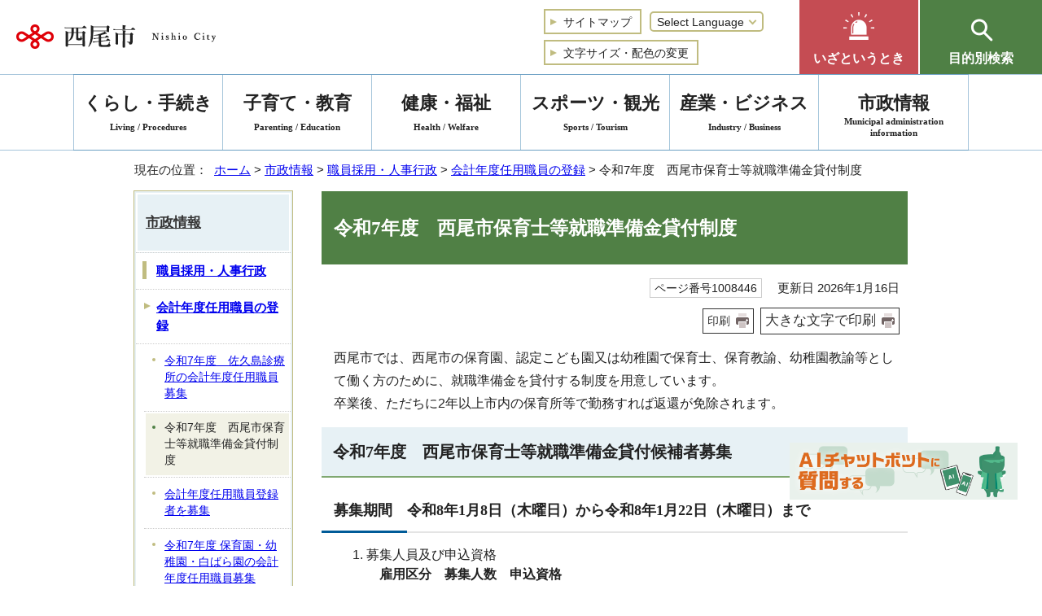

--- FILE ---
content_type: text/html
request_url: https://www.city.nishio.aichi.jp/shisei/jinji/1005110/1008446.html
body_size: 7644
content:
<!DOCTYPE html>
<html lang="ja">
<head prefix="og: http://ogp.me/ns# fb: http://ogp.me/ns/fb# article: http://ogp.me/ns/article#">
<!-- Google tag (gtag.js) -->
<script async src="https://www.googletagmanager.com/gtag/js?id=G-Z1SZREG5MY"></script>
<script>
window.dataLayer = window.dataLayer || [];
function gtag(){dataLayer.push(arguments);}
gtag('js', new Date());

gtag('config', 'G-Z1SZREG5MY');
gtag('config', 'UA-84678805-1');
</script>
<meta charset="UTF-8">
<title>令和7年度　西尾市保育士等就職準備金貸付制度｜西尾市公式ウェブサイト</title>
<meta name="description" content="西尾市では、西尾市の保育園、認定こども園又は幼稚園で保育士、保育教諭、幼稚園教諭等として働く方のために、就職準備金を貸付する制度を用意しています。卒業後、ただちに2年以上市内の保育所等で勤務すれば返還が免除されます。">
<meta name="keywords" content="西尾市,にしお,nishio,西尾">
<meta name="google-site-verification" content="tvjSX4JBd6197zjrHo4h6QZbhTYIkpUAlTyFSeujJyA">
<!--[if lt IE 9]>
<script type="text/javascript" src="../../../_template_/_site_/_default_/_res/js/html5shiv-printshiv.min.js"></script>
<![endif]-->
<meta property="og:title" content="令和7年度　西尾市保育士等就職準備金貸付制度｜西尾市公式ウェブサイト">
<meta property="og:type" content="article">
<meta property="og:description" content="西尾市では、西尾市の保育園、認定こども園又は幼稚園で保育士、保育教諭、幼稚園教諭等として働く方のために、就職準備金を貸付する制度を用意しています。
卒業後、ただちに2年以上市内の保育所等で勤務すれば返還が免除されます。
">
<meta property="og:url" content="https://www.city.nishio.aichi.jp/shisei/jinji/1005110/1008446.html">
<meta property="og:image" content="https://www.city.nishio.aichi.jp/_template_/_site_/_default_/_res/images/sns/ogimage.png">
<meta property="og:site_name" content="西尾市公式ウェブサイト">
<meta property="og:locale" content="ja_JP">
<script src="../../../_template_/_site_/_default_/_res/js/jquery-3.5.1.min.js"></script>
<script type="text/javascript">
//<!--
var FI = {};
FI.jQuery = jQuery.noConflict(true);
FI.smpcss = "../../../_template_/_site_/_default_/_res/design/default_smp.css?z";
FI.smpcss2 = "../../../_template_/_site_/_default_/_res/dummy.css";
FI.ads_banner_analytics = true;
FI.open_data_analytics = true;
FI.pageid_search_analytics = true;
FI.file_data_analytics = true;
FI.open_new_window = true;
//-->
</script>
<script src="../../../_template_/_site_/_default_/_res/js/smp.js?z"></script>
<script src="../../../_template_/_site_/_default_/_res/js/common.js" defer></script>
<script src="../../../_template_/_site_/_default_/_res/js/pagetop_fade_absolute.js" defer></script>
<script src="../../../_template_/_site_/_default_/_res/js/over.js" async></script>
<script src="../../../_template_/_site_/_default_/_res/js/articleall.js" async></script>
<script src="../../../_template_/_site_/_default_/_res/js/init.js" async></script>
<script src="../../../_template_/_site_/_default_/_res/js/fm_util.js" async></script>
<script src="../../../_template_/_site_/_default_/_res/js/id.js" async></script>
<script src="../../../_template_/_site_/_default_/_res/js/dropdown_menu.js" defer></script>
<link id="cmncss" href="../../../_template_/_site_/_default_/_res/design/default.css?z" rel="stylesheet" type="text/css" class="pconly">
<link id="printcss" href="../../../_template_/_site_/_default_/_res/print_dummy.css" rel="stylesheet" type="text/css" class="pconly">
<link id="bgcss" href="../../../_template_/_site_/_default_/_res/dummy.css" rel="stylesheet" type="text/css" class="pconly">
<script type="text/javascript">
//<!--
var bgcss1 = "../../../_template_/_site_/_default_/_res/a.css";
var bgcss2 = "../../../_template_/_site_/_default_/_res/b.css";
var bgcss3 = "../../../_template_/_site_/_default_/_res/c.css";
var bgcss4 = "../../../_template_/_site_/_default_/_res/dummy.css";
// -->
</script>
<link rel="apple-touch-icon-precomposed" href="../../../_template_/_site_/_default_/_res/images/apple-touch-icon-precomposed.png">
<link rel="shortcut icon" href="../../../_template_/_site_/_default_/_res/favicon.ico" type="image/vnd.microsoft.icon">
<link rel="icon" href="../../../_template_/_site_/_default_/_res/favicon.ico" type="image/vnd.microsoft.icon">
</head>
<body>
<noscript>
<p class="scriptmessage">当ホームページではjavascriptを使用しています。 javascriptの使用を有効にしなければ、一部の機能が正確に動作しない恐れがあります。お手数ですがjavascriptの使用を有効にしてください。</p>
</noscript>
<div id="wrapbg">
<div id="wrap">
<header id="headerbg" class="clearfix" role="banner">
<div id="blockskip" class="pconly"><a href="#HONBUN">エンターキーを押すと、ナビゲーション部分をスキップし本文へ移動します。</a></div>
<div id="header" class="clearfix">
<div id="tlogo" class="clearfix">
<p><a href="https://www.city.nishio.aichi.jp/"><img src="../../../_template_/_site_/_default_/_res/design/images/header/tlogo.png" alt="西尾市 Nishio City" width="245" height="30"></a></p>
</div>
<div id="util">
<div id="util1">
<ul class="clearfix">
<li><a href="../../../sitemap.html"><span>サイトマップ</span></a></li>
<li class="selectlang">
<form>
<select name="lang" onchange="location.href=value;" title="言語選択">
<option value="#" lang="en">Select Language</option>
<option value="https://translate.google.com/translate?hl=en&amp;sl=ja&amp;tl=en&amp;u=https://www.city.nishio.aichi.jp/shisei/jinji/1005110/1008446.html" lang="en">English</option>
<option value="https://translate.google.com/translate?hl=zh-CN&sl=ja&tl=zh-CN&u=https://www.city.nishio.aichi.jp/shisei/jinji/1005110/1008446.html" lang="zh-CN">中文（简体字）</option>
<option value="https://translate.google.com/translate?hl=zh-TW&sl=ja&tl=zh-TW&u=https://www.city.nishio.aichi.jp/shisei/jinji/1005110/1008446.html" lang="zh-TW">中文（繁體字）</option>
<option value="https://translate.google.com/translate?hl=ko&sl=ja&tl=ko&u=https://www.city.nishio.aichi.jp/shisei/jinji/1005110/1008446.html" lang="ko">한국어</option>
<option value="https://translate.google.com/translate?hl=pt&sl=ja&tl=pt&u=https://www.city.nishio.aichi.jp/shisei/jinji/1005110/1008446.html" lang="pt">Português</option>
<option value="https://translate.google.com/translate?hl=tl&sl=ja&tl=tl&u=https://www.city.nishio.aichi.jp/shisei/jinji/1005110/1008446.html" lang="tl">Tagalog</option>
<option value="https://translate.google.com/translate?hl=vi&sl=ja&tl=vi&u=https://www.city.nishio.aichi.jp/shisei/jinji/1005110/1008446.html" lang="vi">Tiếng Việt</option>
</select>
</form>
</li>
<li class="pconly"><a href="../../../about/site/usability.html">文字サイズ・配色の変更</a></li>
</ul>
</div>
</div>
<div id="emandpu">
<div id="emergency" class="pscatebox clearfix">
<div class="pscate pconly">
<h2 class="tismenu"><a href="javascript:void(0)" aria-expanded="false" aria-controls="emergencymenu" role="button"><span>いざというとき</span></a></h2>
<div id="emergencymenu" class="navi" aria-hidden="true">
<ul>
<li><a href="../../../kurashi/bosai/index.html"><span><img src="../../../_template_/_site_/_default_/_res/design/images/header/e_bousai.png" alt="" width="43" height="43">防災・災害</span></a></li>
<li><a href="../../../kurashi/shobo/index.html"><span><img src="../../../_template_/_site_/_default_/_res/design/images/header/e_anshin.png" alt="" width="43" height="43">消防・救急</span></a></li>
<li><a href="../../../kenkofukushi/kenshin/1001450/index.html"><span><img src="../../../_template_/_site_/_default_/_res/design/images/header/e_shinryou.png" alt="" width="43" height="43">休日診療・障害者歯科診療</span></a></li>
</ul>
<button class="psclose">閉じる</button>
</div>
</div>
<p class="smponly"><a href="../../../iza/index.html">いざというとき</a></p>
</div>
<div id="purpose" class="pscatebox clearfix">
<div class="pscate">
<h2 class="tismenu"><a href="javascript:void(0)" aria-expanded="false" aria-controls="purposemenu" role="button"><span>目的別検索</span></a></h2>
<div id="purposemenu" class="navi" aria-hidden="true">
<div class="left">
<div class="search">
<div id="sitesearch" class="clearfix">
<form role="search" id="cse-search-box" action="https://www.city.nishio.aichi.jp/result/site.html">
<label for="key">サイト内検索</label>
<input type="hidden" name="cx" value="003529389627343634208:inykne5wdns">
<input type="hidden" name="ie" value="UTF-8">
<input type="text" name="q" size="20" id="key" value="" placeholder="お探しの情報はなんですか？"><input type="image" src="../../../_template_/_site_/_default_/_res/design/images/header/search_icon.png" alt="検索">
</form>
</div>
<div id="idsearch" class="navidetail">
<form name="idform" id="idform" action="idform">
<label for="kohoid">ページ番号検索</label>
<p><a href="../../../about/site/1000133.html">ページ番号検索の使い方</a></p>
<input type="text" maxlength="7" name="idtxt" value="" placeholder="7桁のページ番号を入力" id="kohoid"><input type="submit" value="表示" id="idbtn">
</form>
<div id="idresult"></div>
<!-- ▲▲▲ END idsearch ▲▲▲ --></div>
</div>
<div class="searchquestion">
<p><a href="../../../faq/index.html">よくある質問</a></p>
</div>

<div class="searchlist">
<ul>
<!--	<li><a href=""></a></li>-->
<li><a href="../../../kosodateshien/index.html">子育て支援サイト</a></li>
<li><a href="https://www.city.nishio.aichi.jp/event_calendar.html?prev=2">イベント一覧</a></li>
</ul>
</div>
</div>
<div class="menusearch">
<div aria-hidden="true" class="navi">
<h3>暮らしの案内</h3>

<ul>
<li><a href="../../../lifescene/ninshin/index.html">妊娠・出産</a></li>
<li><a href="../../../lifescene/nyuen/index.html">入園・入学</a></li>
<li><a href="../../../lifescene/shushoku/index.html">就職・退職</a></li>
<li><a href="../../../lifescene/kekkon/index.html">結婚・離婚</a></li>
<li><a href="../../../lifescene/hikkoshi/index.html">住居・引越し</a></li>
<li><a href="../../../lifescene/sodan/index.html">相談</a></li>
<li><a href="../../../lifescene/byokikega/index.html">病気・けが</a></li>
<li><a href="../../../lifescene/kaigo/index.html">介護・高齢者</a></li>
<li><a href="../../../lifescene/shibo/index.html">死亡</a></li>
</ul>

<h3>便利ショートカット</h3>

<ul>
<li><a href="../../../kurashi/gomi/1001393/index.html">ごみの出し方</a></li>
<li><a href="../../../kurashi/bosai/1008157/1004489.html">防災無線</a></li>
<li><a href="../../../shisetsu/index.html">施設案内</a></li>
<li><a href="../../../shisetsu/yoyaku/1001567/index.html">公共施設予約</a></li>
<li><a href="../../../shisetsu/bunka/library/index.html">図書館</a></li>
<li><a href="https://www.city.nishio.aichi.jp/cgi-list/download.cgi">申請書検索</a></li>
<li><a href="../../../kurashi/zeikin/1001422/index.html">ふるさと納税</a></li>
</ul>
</div>
<button class="psclose">閉じる</button>
</div>
</div>
</div>
</div>
</div>
</div>
<hr class="hide">
<nav id="gnavibg" role="navigation" aria-label="メインメニュー">
<div id="gnavi">
<ul class="clearfix">
<li><a href="../../../kurashi/index.html">くらし・手続き<span lang="en">Living / Procedures</span></a></li>
<li><a href="../../../kosodate/index.html">子育て・教育<span lang="en">Parenting / Education</span></a></li>
<li><a href="../../../kenkofukushi/index.html">健康・福祉<span lang="en">Health / Welfare</span></a></li>
<li><a href="../../../sportskanko/index.html">スポーツ・観光<span lang="en">Sports / Tourism</span></a></li>
<li><a href="../../../sangyo/index.html">産業・ビジネス<span lang="en">Industry / Business</span></a></li>
<li class="choice" aria-current="page"><a href="../../../shisei/index.html"><em>市政情報</em><span lang="en">Municipal administration<br>information</span></a></li>
</ul>
</div>
</nav>
</header>
<hr class="hide">
<nav id="tpath" role="navigation" aria-label="現在の位置">
<p>現在の位置：&nbsp;
<a href="https://www.city.nishio.aichi.jp/">ホーム</a> &gt;
<a href="../../../shisei/index.html">市政情報</a> &gt;
<a href="../../../shisei/jinji/index.html">職員採用・人事行政</a> &gt;
<a href="../../../shisei/jinji/1005110/index.html">会計年度任用職員の登録</a> &gt;
令和7年度　西尾市保育士等就職準備金貸付制度
</p>
</nav>
<hr class="hide">
<div id="pagebody" class="clearfix lnavileft">
<p class="skip"><a id="HONBUN">ここから本文です。</a></p>
<!-- main -->
<main id="page" role="main">
<article id="content">
<div id="voice">
<h1>令和7年度　西尾市保育士等就職準備金貸付制度</h1>
<div class="box">
<p class="update">
<span class="idnumber">ページ番号1008446</span>　
更新日
2026年1月16日
</p>
<p class="printbtn pconly"><span class="print pconly"><a href="javascript:void(0);" onclick="print(); return false;">印刷</a></span><span class="printl"><a href="javascript:void(0);" onclick="printData(); return false;">大きな文字で印刷</a></span></p>
<!-- ▲▲▲ END box ▲▲▲ --></div>
<p class="outline">西尾市では、西尾市の保育園、認定こども園又は幼稚園で保育士、保育教諭、幼稚園教諭等として働く方のために、就職準備金を貸付する制度を用意しています。<br>卒業後、ただちに2年以上市内の保育所等で勤務すれば返還が免除されます。<br></p>
<h2>令和7年度　西尾市保育士等就職準備金貸付候補者募集</h2>
<h3>募集期間　令和8年1月8日（木曜日）から令和8年1月22日（木曜日）まで</h3>
<ol>
<li>募集人員及び申込資格<br>
<strong>　雇用区分　募集人数　申込資格</strong>
<table class="w100">
<tbody>
<tr>
<th scope="row"><strong>雇用区分 </strong></th>
<td>
<p>西尾市会計年度任用職員（保育士、幼稚園教諭）、</p>
<p>民間認可保育所の保育士、民間認定こども園の保育教諭、民間幼稚園の幼稚園教諭　</p>
<p>※西尾市正規職員は対象外です。</p>
</td>
</tr>
<tr>
<th scope="row"><strong>募集人数 </strong></th>
<td>30人</td>
</tr>
<tr>
<th scope="row"><strong>申込資格 </strong></th>
<td>養成施設（大学や専門学校等）を令和7年度末に卒業し、令和8年4月1日より市内の保育所等において、保育士、保育教諭、幼稚園教諭として就職が内定している方</td>
</tr>
</tbody>
</table>
</li>
<li>貸付額<br>
　<strong>貸付額</strong>
<table class="w100">
<tbody>
<tr>
<th scope="row"><strong>貸 付 額</strong></th>
<td>50万円（一括払い）</td>
</tr>
</tbody>
</table>
</li>
<li>申し込み方法 （提出書類は、必ず本人が持参してください。）<br>
　<strong>申し込み方法</strong>
<table class="w100">
<tbody>
<tr>
<th scope="row"><strong>受付期間</strong></th>
<td>
<p>令和8年1月8日（木曜日）から令和8年1月22日（木曜日）まで</p>
<p>午前9時～午後4時ただし、土曜、日曜、祝日は手続きできません。</p>
</td>
</tr>
<tr>
<th scope="row">
<p><strong>受付場所</strong></p>
<p><strong>問合せ先</strong></p>
</th>
<td>
<p>西尾市役所　子ども部保育課　指導担当</p>
<p>〒445-8501　西尾市寄住町下田22番地</p>
電話　0563‐65‐2112（直通）</td>
</tr>
<tr>
<th scope="row"><strong>提出書類</strong></th>
<td>
<ol>
<li>西尾市保育士等就職準備金貸付申請書　※3カ月以内に撮影した証明写真を添付</li>
<li>誓約書</li>
<li>住民票の写し</li>
<li>連帯保証人の所得が確認できる書類　（例：最新の所得証明書または源泉徴収票など）</li>
<li>連帯保証人の納税が確認できる書類　（例：完納証明書など）</li>
<li>雇用関係を証する書類の写し　（例：内定通知など）</li>
<li>保育士資格・幼稚園教諭免許状の取得見込み証明書</li>
</ol>
</td>
</tr>
<tr>
<th scope="row">
<p><strong>指定書類の</strong></p>
<strong>入手方法 </strong></th>
<td>
<p>申請書等は、西尾市ホームページからダウンロードできます。</p>
（市役所保育課でもお渡しています。）</td>
</tr>
</tbody>
</table>
</li>
<li>その他<br>
　提出書類は一切お返ししません。審査の結果は貸付の可否に関係なく全員に郵送で通知します。</li>
</ol><ul class="objectlink"><li class="doc">
<a href="../../../_res/projects/default_project/_page_/001/008/446/bosyuuyoukou_r7_3_2.docx" target="_blank" onclick="gtag('event', '1008446',{'event_category':'添付ファイル','event_label':'西尾市保育士等就職準備金貸付募集要項 （Word 277.3KB）■https://www.city.nishio.aichi.jp/_res/projects/default_project/_page_/001/008/446/bosyuuyoukou_r7_3_2.docx'});">西尾市保育士等就職準備金貸付募集要項 （Word 277.3KB）<img src="../../../_template_/_site_/_default_/_res/images/parts/newwin1.gif" alt="新しいウィンドウで開きます" width="12" height="11" class="external"></a>
</li>
<li class="doc">
<a href="../../../_res/projects/default_project/_page_/001/008/446/syuusyokujunnbi_tebiki_r7_2.docx" target="_blank" onclick="gtag('event', '1008446',{'event_category':'添付ファイル','event_label':'西尾市保育士等就職準備金貸付制度の手引き （Word 860.6KB）■https://www.city.nishio.aichi.jp/_res/projects/default_project/_page_/001/008/446/syuusyokujunnbi_tebiki_r7_2.docx'});">西尾市保育士等就職準備金貸付制度の手引き （Word 860.6KB）<img src="../../../_template_/_site_/_default_/_res/images/parts/newwin1.gif" alt="新しいウィンドウで開きます" width="12" height="11" class="external"></a>
</li>
<li class="pdf">
<a href="../../../_res/projects/default_project/_page_/001/008/446/shinnseisho.pdf" target="_blank" onclick="gtag('event', '1008446',{'event_category':'添付ファイル','event_label':'申請書 （PDF 114.2KB）■https://www.city.nishio.aichi.jp/_res/projects/default_project/_page_/001/008/446/shinnseisho.pdf'});">申請書 （PDF 114.2KB）<img src="../../../_template_/_site_/_default_/_res/images/parts/newwin1.gif" alt="新しいウィンドウで開きます" width="12" height="11" class="external"></a>
</li>
<li class="doc">
<a href="../../../_res/projects/default_project/_page_/001/008/446/shinnseisho1.docx" target="_blank" onclick="gtag('event', '1008446',{'event_category':'添付ファイル','event_label':'申請書 （Word 16.7KB）■https://www.city.nishio.aichi.jp/_res/projects/default_project/_page_/001/008/446/shinnseisho1.docx'});">申請書 （Word 16.7KB）<img src="../../../_template_/_site_/_default_/_res/images/parts/newwin1.gif" alt="新しいウィンドウで開きます" width="12" height="11" class="external"></a>
</li>
<li class="pdf">
<a href="../../../_res/projects/default_project/_page_/001/008/446/seiyakusho.pdf" target="_blank" onclick="gtag('event', '1008446',{'event_category':'添付ファイル','event_label':'誓約書 （PDF 115.4KB）■https://www.city.nishio.aichi.jp/_res/projects/default_project/_page_/001/008/446/seiyakusho.pdf'});">誓約書 （PDF 115.4KB）<img src="../../../_template_/_site_/_default_/_res/images/parts/newwin1.gif" alt="新しいウィンドウで開きます" width="12" height="11" class="external"></a>
</li><li class="doc">
<a href="../../../_res/projects/default_project/_page_/001/008/446/seiyakusho2.docx" target="_blank" onclick="gtag('event', '1008446',{'event_category':'添付ファイル','event_label':'誓約書 （Word 13.7KB）■https://www.city.nishio.aichi.jp/_res/projects/default_project/_page_/001/008/446/seiyakusho2.docx'});">誓約書 （Word 13.7KB）<img src="../../../_template_/_site_/_default_/_res/images/parts/newwin1.gif" alt="新しいウィンドウで開きます" width="12" height="11" class="external"></a>
</li></ul><p class="imageright"><img src="../../../_res/projects/default_project/_page_/001/008/446/irasuto2.jpg" alt="保育者とこどものイラスト" width="690" height="408"></p>
<div class="plugin pconly">
<p>PDFファイルをご覧いただくには、「Adobe（R） Reader（R）」が必要です。お持ちでない方は<a href="http://get.adobe.com/jp/reader/" target="_blank">アドビシステムズ社のサイト（新しいウィンドウ）</a>からダウンロード（無料）してください。</p>
</div>
<div id="reference">
<h2><span>このページに関する</span>お問い合わせ</h2>
<p><span class="department">子ども部　保育課</span><br>
〒445-8501　西尾市寄住町下田22番地</p>

<dl>
<dt>電話</dt>
<dd>
<ul>
<li>入園：0563-65-2110</li>
<li>指導：0563-65-2112</li>
</ul>
</dd>
<dt>ファクス</dt>
<dd>0563-54-9244</dd>
</dl>

<p><a class="mail" href="https://www.city.nishio.aichi.jp/cgi-bin/contacts/G145020">子ども部保育課へのお問い合わせは専用フォームをご利用ください。</a></p>
</div>
</div>
</article>
</main><!-- END main -->
<hr class="hide">
<nav id="lnavi" class="pconly" role="navigation" aria-labelledby="localnav">
<div id="menubg">
<div id="menu">
<h2 id="localnav"><a href="../../../shisei/index.html">市政情報</a></h2>
<h3><a href="../../../shisei/jinji/index.html">職員採用・人事行政</a></h3>
<h4><a href="../../../shisei/jinji/1005110/index.html">会計年度任用職員の登録</a></h4>
<ul class="lmenu">
<li><a href="../../../shisei/jinji/1005110/1007240.html">令和7年度　佐久島診療所の会計年度任用職員募集</a></li>
<li class="choice" aria-current="page">令和7年度　西尾市保育士等就職準備金貸付制度</li>
<li><a href="../../../shisei/jinji/1005110/1003705.html">会計年度任用職員登録者を募集</a></li>
<li><a href="../../../shisei/jinji/1005110/1010288.html">令和7年度 保育園・幼稚園・白ばら園の会計年度任用職員募集</a></li>
<li><a href="../../../shisei/jinji/1005110/1002412.html">小・中学校などの会計年度任用職員の登録者を募集</a></li>
</ul>
</div>
</div>
</nav>
</div>
<hr class="hide">
<aside id="guidebg" role="complementary">
<div id="guide">
<div class="pconly" style="position:fixed;bottom:100px;right:30px;z-index:9999;cursor:pointer;">
<img src="../../../_template_/_site_/_default_/_res/design/images/footer/chatbotbanner02.png" alt="西尾市チャットボットバナー"width="280" height="70" onclick="var l_position=Number((window.screen.width-400)/2);var t_position=Number((window.screen.height-800)/2);window.open('https://aichi.public-edia.com/webchat/city_nishio/','_blank','width=400,height=700,left='+l_position+',top='+t_position);">
</div>
<div class="smponly" style="position:fixed;bottom:80px;right:0px;z-index:9999;cursor:pointer;">
<img src="../../../_template_/_site_/_default_/_res/design/images/footer/chatbotbanner02.png" alt="西尾市チャットボットバナー"width="280" height="70" onclick="var l_position=Number((window.screen.width-400)/2);var t_position=Number((window.screen.height-800)/2);window.open('https://aichi.public-edia.com/webchat/city_nishio/','_blank','width=400,height=700,left='+l_position+',top='+t_position);">
</div>
<p class="pagetop"><span><a href="#wrap"><img src="../../../_template_/_site_/_default_/_res/design/images/footer/pagetop.png" alt="このページの先頭へ戻る" width="150" height="75" class="pconly"><span class="smponly">ページ先頭へ</span></a></span></p>
<ul>
<li><a href="javascript:history.back();" class="pageback">前のページへ戻る</a></li>
<li><a href="https://www.city.nishio.aichi.jp/" class="pagehome">ホームへ戻る</a></li>
</ul>
<div class="viewmode">
<dl>
<dt>表示切替</dt><dd>
<ul>
<li><a href="javascript:void(0)" id="viewmode_pc">PC</a></li>
<li><a href="javascript:void(0)" id="viewmode_smp">スマートフォン</a></li>
</ul>
</dd>
</dl>
</div>
</div>
</aside>
<hr class="hide">
<nav id="jssmpbtmnavi" class="smponly">
<p id="jssmpbtmnavi01"><a href="https://www.city.nishio.aichi.jp/">ホーム</a></p>
<!-- ▲▲▲ END jssmpbtmnavi ▲▲▲ --></nav>
<footer role="contentinfo">
<div id="footernavi" class="clearfix">
<ul>
<li><a href="../../../about/index.html">公式ウェブサイト利用ガイド</a></li>
<li><a href="../../../about/1005094.html">個人情報保護</a></li>
<li><a href="../../../shisei/soshiki/index.html">業務・組織案内</a></li>
</ul>
</div>
<hr class="hide">
<div id="footerbg" class="clearfix">
<div id="footer" class="clearfix">
<div class="left">
<h2>西尾市役所</h2>
<div id="addbg">
<div id="add" class="clearfix">
<address>
〒445-8501　愛知県西尾市寄住町下田22番地<br>
代表電話：0563-56-2111
</address>
<p>開庁時間：月曜日から金曜日午前9時から午後4時まで<span>(祝日・休日・12月29日～1月3日を除く)</span></p>
<!-- ▲▲▲ END add ▲▲▲ --></div>
<div id="addlink">
<ul class="clearfix">
<li><a href="../../../shisetsu/shiyakusho/1001569/1003908.html">本庁舎案内</a></li>
<li><a href="../../../kurashi/koseki/1001378/1001740.html">土曜開庁</a></li>
</ul>
<!-- ▲▲▲ END addlink ▲▲▲ --></div>
<div id="copy">
<p lang="en">&copy; NISHIO City, All Rights Reserved.</p>
</div>
<!-- ▲▲▲ END addbg ▲▲▲ --></div>
</div>
<div class="right">
<div id="snsql">
<h2><span>西尾市LINE<br>公式アカウント</span></h2>
<p class="linelink"><a href="../../../shisei/koho/1001522/1008038/1004955.html">西尾市LINE公式アカウント</a></p>
<p class="lineql"><img src="../../../_template_/_site_/_default_/_res/design/images/footer/qr.png" alt="QRコード：西尾市LINE公式アカウント" width="68" height="68"></p>
<p class="text">友だち追加は<br>QRコードから</p>
<!-- ▲▲▲ END snsql ▲▲▲ --></div>
<img src="../../../_template_/_site_/_default_/_res/design/images/footer/map.png" alt="" class="smponly">
</div>
</div>
</div>
</footer>
</div>
</div>
<!-- xmldata for linkcheck start
<linkdata>
<pageid>1008446</pageid>
<pagetitle>令和7年度　西尾市保育士等就職準備金貸付制度</pagetitle>
<pageurl>https://www.city.nishio.aichi.jp/shisei/jinji/1005110/1008446.html</pageurl>
<device>p</device>
<groupid>G145020</groupid>
<groupname>G145020　子ども部　保育課</groupname>
<linktitle></linktitle>
<linkurl></linkurl>
</linkdata>
xmldata for linkcheck end  -->
<script type="text/javascript" src="/_Incapsula_Resource?SWJIYLWA=719d34d31c8e3a6e6fffd425f7e032f3&ns=2&cb=1420330233" async></script></body>
</html>


--- FILE ---
content_type: application/javascript
request_url: https://www.city.nishio.aichi.jp/_template_/_site_/_default_/_res/js/id.js
body_size: 1043
content:
//------------------------------------------------------------------------------
//	ページID検索
//	Copyright (C) 2019 FUTUREINN CO., LTD. All Rights Reserved.
//------------------------------------------------------------------------------
(function(){
	var $ = FI.jQuery;

	$( function() {
		$( '#idform' ).on("submit", function() {
			var errFlag=0;
			var findText = document.idform.idtxt.value; // 検索する文字
			findText = toSearchId(findText);
			if(findText.length != 7){
				errFlag=1; 
			}else if(findText.match(/[^0-9]+/)){ 
				errFlag=1; 
			}

			if(errFlag == 1){
				$( '#idresult' ).remove();
				$( '.navidetail' ).append( '<div id="idresult"><p>7桁の数字を入力してください。</p></div>' );
			}else{
				/*検索ワード取得*/
				getData(true);
			}

			return false;
			}
		);

		function getData(cache_f){
			var pageurl="";
			var findText = document.idform.idtxt.value; // 検索する文字
			findText = toSearchId(findText);

			/*検索ワード取得*/
			$.ajax({
				type: "GET",
				scriptCharset: 'utf-8',
				url: "https://www.city.nishio.aichi.jp/allpages.json",
				dataType : 'json',
				cache : cache_f,
				success: function(data) {
					pageurl=data[findText];
					if(pageurl != null){
						window.open(pageurl,"_self");
						if(typeof FI.pageid_search_analytics !== "undefined" && FI.pageid_search_analytics){
							gtag('event',findText,{'event_category':'ページID検索','event_label': pageurl});
						}
					}else{
						//IDが見つからない場合→1回目：キャッシュを破棄して再読込、2回目：エラー表示
						if (cache_f){
							getData(false);
						}else{
							$( '#idresult' ).remove();
							$( '.navidetail' ).append( '<div id="idresult"><p>該当のページはありません。</p></div>' );
						}
					}
				},
				error: function(){
					$( '#idresult' ).remove();
					$( '.navidetail' ).append( '<div id="idresult"><p>ID検索マスタファイル取得エラー</p></div>' );
				}
			});
			
		}
		/*検索ワード変換*/
		function toSearchId(findText){
			/*入力された内容に全角数字が含まれる場合は半角に変更し、空白文字を削除して検索用のページIDを生成*/
			findText =  findText.replace(/[０-９]/g,function(zenkaku){
				return String.fromCharCode(zenkaku.charCodeAt(0) - 0xFEE0);
			});
			findText = findText.replace(/\s+/g,"");
			return findText;
		}
	});
})();